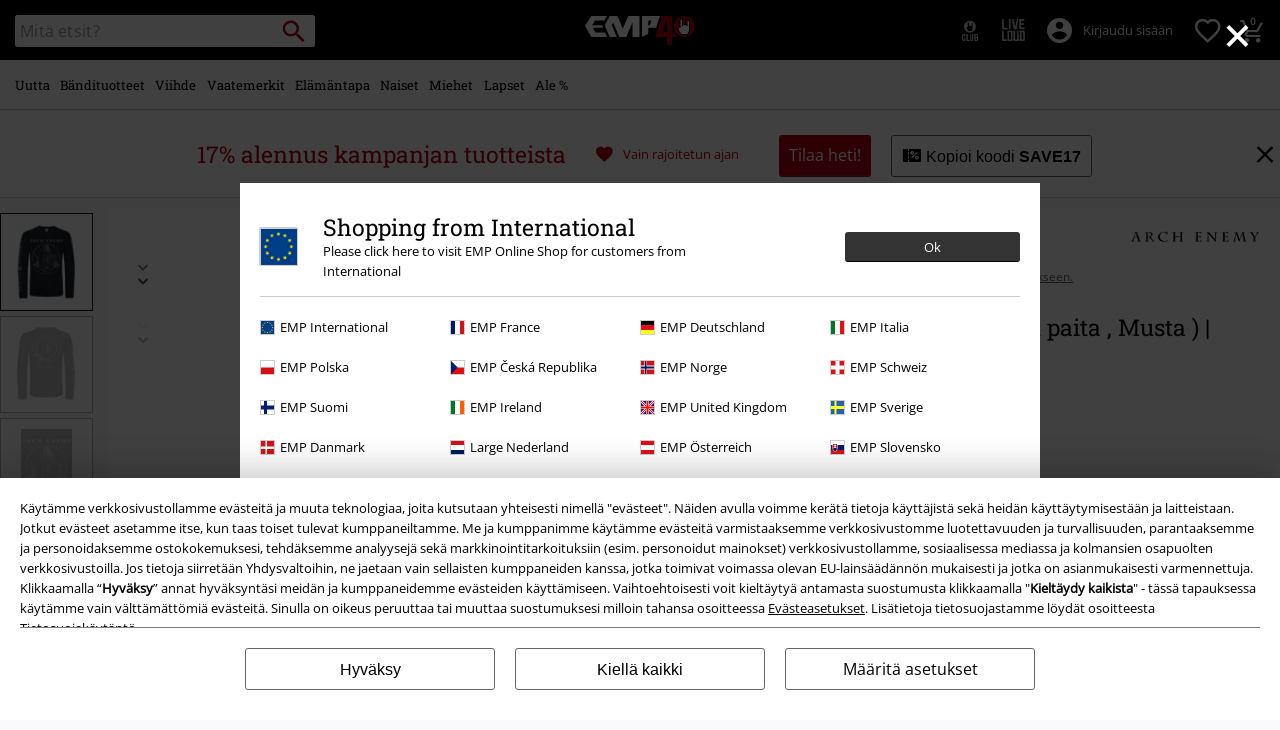

--- FILE ---
content_type: text/javascript; charset=utf-8
request_url: https://p.cquotient.com/pebble?tla=bbqv-GLB&activityType=viewProduct&callback=CQuotient._act_callback0&cookieId=abnLZa84IaCj0NnGGpDYe4aPVR&userId=&emailId=&product=id%3A%3Ap3585649%7C%7Csku%3A%3A%7C%7Ctype%3A%3Avgroup%7C%7Calt_id%3A%3A556344&realm=BBQV&siteId=GLB&instanceType=prd&locale=fi_FI&referrer=&currentLocation=https%3A%2F%2Fwww.emp.fi%2Fp%2Fdeceiver%2F556344.html&__dw_p=383f692542c922bd51ca6b7fbd20260209230000000&ls=true&_=1768949638176&v=v3.1.3&fbPixelId=__UNKNOWN__&json=%7B%22cookieId%22%3A%22abnLZa84IaCj0NnGGpDYe4aPVR%22%2C%22userId%22%3A%22%22%2C%22emailId%22%3A%22%22%2C%22product%22%3A%7B%22id%22%3A%22p3585649%22%2C%22sku%22%3A%22%22%2C%22type%22%3A%22vgroup%22%2C%22alt_id%22%3A%22556344%22%7D%2C%22realm%22%3A%22BBQV%22%2C%22siteId%22%3A%22GLB%22%2C%22instanceType%22%3A%22prd%22%2C%22locale%22%3A%22fi_FI%22%2C%22referrer%22%3A%22%22%2C%22currentLocation%22%3A%22https%3A%2F%2Fwww.emp.fi%2Fp%2Fdeceiver%2F556344.html%22%2C%22__dw_p%22%3A%22383f692542c922bd51ca6b7fbd20260209230000000%22%2C%22ls%22%3Atrue%2C%22_%22%3A1768949638176%2C%22v%22%3A%22v3.1.3%22%2C%22fbPixelId%22%3A%22__UNKNOWN__%22%7D
body_size: 422
content:
/**/ typeof CQuotient._act_callback0 === 'function' && CQuotient._act_callback0([{"k":"__cq_uuid","v":"abnLZa84IaCj0NnGGpDYe4aPVR","m":34128000},{"k":"__cq_bc","v":"%7B%22bbqv-GLB%22%3A%5B%7B%22id%22%3A%22p3585649%22%2C%22type%22%3A%22vgroup%22%2C%22alt_id%22%3A%22556344%22%7D%5D%7D","m":2592000},{"k":"__cq_seg","v":"0~0.00!1~0.00!2~0.00!3~0.00!4~0.00!5~0.00!6~0.00!7~0.00!8~0.00!9~0.00","m":2592000}]);